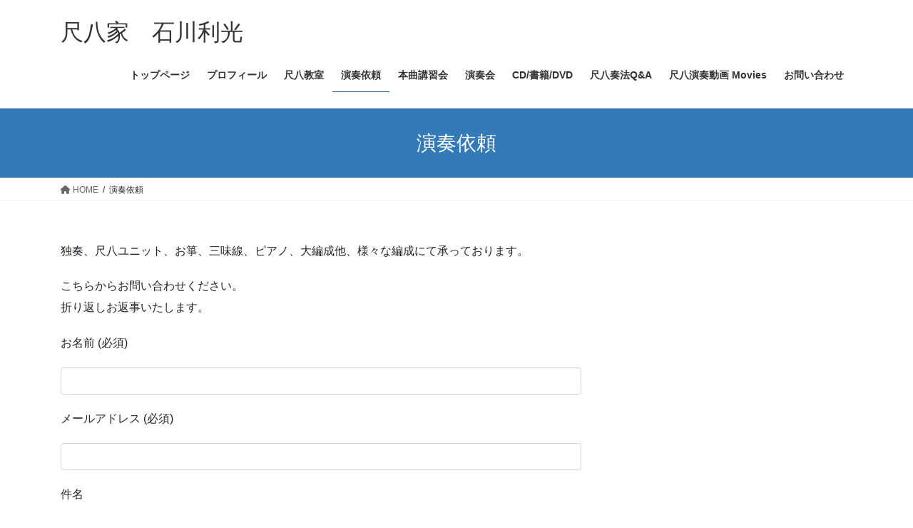

--- FILE ---
content_type: text/html; charset=UTF-8
request_url: https://shaku8-ishikawa.com/%e6%bc%94%e5%a5%8f%e4%be%9d%e9%a0%bc/
body_size: 10410
content:
<!DOCTYPE html>
<html lang="ja">
<head>
<meta charset="utf-8">
<meta http-equiv="X-UA-Compatible" content="IE=edge">
<meta name="viewport" content="width=device-width, initial-scale=1">
<title>演奏依頼 &#8211; 尺八家　石川利光</title>
<meta name='robots' content='max-image-preview:large' />
	<style>img:is([sizes="auto" i], [sizes^="auto," i]) { contain-intrinsic-size: 3000px 1500px }</style>
	<link rel="alternate" type="application/rss+xml" title="尺八家　石川利光 &raquo; フィード" href="https://shaku8-ishikawa.com/feed/" />
<link rel="alternate" type="application/rss+xml" title="尺八家　石川利光 &raquo; コメントフィード" href="https://shaku8-ishikawa.com/comments/feed/" />
<script type="text/javascript">
/* <![CDATA[ */
window._wpemojiSettings = {"baseUrl":"https:\/\/s.w.org\/images\/core\/emoji\/16.0.1\/72x72\/","ext":".png","svgUrl":"https:\/\/s.w.org\/images\/core\/emoji\/16.0.1\/svg\/","svgExt":".svg","source":{"concatemoji":"https:\/\/shaku8-ishikawa.com\/wordpress\/wp-includes\/js\/wp-emoji-release.min.js?ver=6.8.3"}};
/*! This file is auto-generated */
!function(s,n){var o,i,e;function c(e){try{var t={supportTests:e,timestamp:(new Date).valueOf()};sessionStorage.setItem(o,JSON.stringify(t))}catch(e){}}function p(e,t,n){e.clearRect(0,0,e.canvas.width,e.canvas.height),e.fillText(t,0,0);var t=new Uint32Array(e.getImageData(0,0,e.canvas.width,e.canvas.height).data),a=(e.clearRect(0,0,e.canvas.width,e.canvas.height),e.fillText(n,0,0),new Uint32Array(e.getImageData(0,0,e.canvas.width,e.canvas.height).data));return t.every(function(e,t){return e===a[t]})}function u(e,t){e.clearRect(0,0,e.canvas.width,e.canvas.height),e.fillText(t,0,0);for(var n=e.getImageData(16,16,1,1),a=0;a<n.data.length;a++)if(0!==n.data[a])return!1;return!0}function f(e,t,n,a){switch(t){case"flag":return n(e,"\ud83c\udff3\ufe0f\u200d\u26a7\ufe0f","\ud83c\udff3\ufe0f\u200b\u26a7\ufe0f")?!1:!n(e,"\ud83c\udde8\ud83c\uddf6","\ud83c\udde8\u200b\ud83c\uddf6")&&!n(e,"\ud83c\udff4\udb40\udc67\udb40\udc62\udb40\udc65\udb40\udc6e\udb40\udc67\udb40\udc7f","\ud83c\udff4\u200b\udb40\udc67\u200b\udb40\udc62\u200b\udb40\udc65\u200b\udb40\udc6e\u200b\udb40\udc67\u200b\udb40\udc7f");case"emoji":return!a(e,"\ud83e\udedf")}return!1}function g(e,t,n,a){var r="undefined"!=typeof WorkerGlobalScope&&self instanceof WorkerGlobalScope?new OffscreenCanvas(300,150):s.createElement("canvas"),o=r.getContext("2d",{willReadFrequently:!0}),i=(o.textBaseline="top",o.font="600 32px Arial",{});return e.forEach(function(e){i[e]=t(o,e,n,a)}),i}function t(e){var t=s.createElement("script");t.src=e,t.defer=!0,s.head.appendChild(t)}"undefined"!=typeof Promise&&(o="wpEmojiSettingsSupports",i=["flag","emoji"],n.supports={everything:!0,everythingExceptFlag:!0},e=new Promise(function(e){s.addEventListener("DOMContentLoaded",e,{once:!0})}),new Promise(function(t){var n=function(){try{var e=JSON.parse(sessionStorage.getItem(o));if("object"==typeof e&&"number"==typeof e.timestamp&&(new Date).valueOf()<e.timestamp+604800&&"object"==typeof e.supportTests)return e.supportTests}catch(e){}return null}();if(!n){if("undefined"!=typeof Worker&&"undefined"!=typeof OffscreenCanvas&&"undefined"!=typeof URL&&URL.createObjectURL&&"undefined"!=typeof Blob)try{var e="postMessage("+g.toString()+"("+[JSON.stringify(i),f.toString(),p.toString(),u.toString()].join(",")+"));",a=new Blob([e],{type:"text/javascript"}),r=new Worker(URL.createObjectURL(a),{name:"wpTestEmojiSupports"});return void(r.onmessage=function(e){c(n=e.data),r.terminate(),t(n)})}catch(e){}c(n=g(i,f,p,u))}t(n)}).then(function(e){for(var t in e)n.supports[t]=e[t],n.supports.everything=n.supports.everything&&n.supports[t],"flag"!==t&&(n.supports.everythingExceptFlag=n.supports.everythingExceptFlag&&n.supports[t]);n.supports.everythingExceptFlag=n.supports.everythingExceptFlag&&!n.supports.flag,n.DOMReady=!1,n.readyCallback=function(){n.DOMReady=!0}}).then(function(){return e}).then(function(){var e;n.supports.everything||(n.readyCallback(),(e=n.source||{}).concatemoji?t(e.concatemoji):e.wpemoji&&e.twemoji&&(t(e.twemoji),t(e.wpemoji)))}))}((window,document),window._wpemojiSettings);
/* ]]> */
</script>
<style id='wp-emoji-styles-inline-css' type='text/css'>

	img.wp-smiley, img.emoji {
		display: inline !important;
		border: none !important;
		box-shadow: none !important;
		height: 1em !important;
		width: 1em !important;
		margin: 0 0.07em !important;
		vertical-align: -0.1em !important;
		background: none !important;
		padding: 0 !important;
	}
</style>
<link rel='stylesheet' id='wp-block-library-css' href='https://shaku8-ishikawa.com/wordpress/wp-includes/css/dist/block-library/style.min.css?ver=6.8.3' type='text/css' media='all' />
<style id='classic-theme-styles-inline-css' type='text/css'>
/*! This file is auto-generated */
.wp-block-button__link{color:#fff;background-color:#32373c;border-radius:9999px;box-shadow:none;text-decoration:none;padding:calc(.667em + 2px) calc(1.333em + 2px);font-size:1.125em}.wp-block-file__button{background:#32373c;color:#fff;text-decoration:none}
</style>
<style id='global-styles-inline-css' type='text/css'>
:root{--wp--preset--aspect-ratio--square: 1;--wp--preset--aspect-ratio--4-3: 4/3;--wp--preset--aspect-ratio--3-4: 3/4;--wp--preset--aspect-ratio--3-2: 3/2;--wp--preset--aspect-ratio--2-3: 2/3;--wp--preset--aspect-ratio--16-9: 16/9;--wp--preset--aspect-ratio--9-16: 9/16;--wp--preset--color--black: #000000;--wp--preset--color--cyan-bluish-gray: #abb8c3;--wp--preset--color--white: #ffffff;--wp--preset--color--pale-pink: #f78da7;--wp--preset--color--vivid-red: #cf2e2e;--wp--preset--color--luminous-vivid-orange: #ff6900;--wp--preset--color--luminous-vivid-amber: #fcb900;--wp--preset--color--light-green-cyan: #7bdcb5;--wp--preset--color--vivid-green-cyan: #00d084;--wp--preset--color--pale-cyan-blue: #8ed1fc;--wp--preset--color--vivid-cyan-blue: #0693e3;--wp--preset--color--vivid-purple: #9b51e0;--wp--preset--gradient--vivid-cyan-blue-to-vivid-purple: linear-gradient(135deg,rgba(6,147,227,1) 0%,rgb(155,81,224) 100%);--wp--preset--gradient--light-green-cyan-to-vivid-green-cyan: linear-gradient(135deg,rgb(122,220,180) 0%,rgb(0,208,130) 100%);--wp--preset--gradient--luminous-vivid-amber-to-luminous-vivid-orange: linear-gradient(135deg,rgba(252,185,0,1) 0%,rgba(255,105,0,1) 100%);--wp--preset--gradient--luminous-vivid-orange-to-vivid-red: linear-gradient(135deg,rgba(255,105,0,1) 0%,rgb(207,46,46) 100%);--wp--preset--gradient--very-light-gray-to-cyan-bluish-gray: linear-gradient(135deg,rgb(238,238,238) 0%,rgb(169,184,195) 100%);--wp--preset--gradient--cool-to-warm-spectrum: linear-gradient(135deg,rgb(74,234,220) 0%,rgb(151,120,209) 20%,rgb(207,42,186) 40%,rgb(238,44,130) 60%,rgb(251,105,98) 80%,rgb(254,248,76) 100%);--wp--preset--gradient--blush-light-purple: linear-gradient(135deg,rgb(255,206,236) 0%,rgb(152,150,240) 100%);--wp--preset--gradient--blush-bordeaux: linear-gradient(135deg,rgb(254,205,165) 0%,rgb(254,45,45) 50%,rgb(107,0,62) 100%);--wp--preset--gradient--luminous-dusk: linear-gradient(135deg,rgb(255,203,112) 0%,rgb(199,81,192) 50%,rgb(65,88,208) 100%);--wp--preset--gradient--pale-ocean: linear-gradient(135deg,rgb(255,245,203) 0%,rgb(182,227,212) 50%,rgb(51,167,181) 100%);--wp--preset--gradient--electric-grass: linear-gradient(135deg,rgb(202,248,128) 0%,rgb(113,206,126) 100%);--wp--preset--gradient--midnight: linear-gradient(135deg,rgb(2,3,129) 0%,rgb(40,116,252) 100%);--wp--preset--font-size--small: 13px;--wp--preset--font-size--medium: 20px;--wp--preset--font-size--large: 36px;--wp--preset--font-size--x-large: 42px;--wp--preset--spacing--20: 0.44rem;--wp--preset--spacing--30: 0.67rem;--wp--preset--spacing--40: 1rem;--wp--preset--spacing--50: 1.5rem;--wp--preset--spacing--60: 2.25rem;--wp--preset--spacing--70: 3.38rem;--wp--preset--spacing--80: 5.06rem;--wp--preset--shadow--natural: 6px 6px 9px rgba(0, 0, 0, 0.2);--wp--preset--shadow--deep: 12px 12px 50px rgba(0, 0, 0, 0.4);--wp--preset--shadow--sharp: 6px 6px 0px rgba(0, 0, 0, 0.2);--wp--preset--shadow--outlined: 6px 6px 0px -3px rgba(255, 255, 255, 1), 6px 6px rgba(0, 0, 0, 1);--wp--preset--shadow--crisp: 6px 6px 0px rgba(0, 0, 0, 1);}:where(.is-layout-flex){gap: 0.5em;}:where(.is-layout-grid){gap: 0.5em;}body .is-layout-flex{display: flex;}.is-layout-flex{flex-wrap: wrap;align-items: center;}.is-layout-flex > :is(*, div){margin: 0;}body .is-layout-grid{display: grid;}.is-layout-grid > :is(*, div){margin: 0;}:where(.wp-block-columns.is-layout-flex){gap: 2em;}:where(.wp-block-columns.is-layout-grid){gap: 2em;}:where(.wp-block-post-template.is-layout-flex){gap: 1.25em;}:where(.wp-block-post-template.is-layout-grid){gap: 1.25em;}.has-black-color{color: var(--wp--preset--color--black) !important;}.has-cyan-bluish-gray-color{color: var(--wp--preset--color--cyan-bluish-gray) !important;}.has-white-color{color: var(--wp--preset--color--white) !important;}.has-pale-pink-color{color: var(--wp--preset--color--pale-pink) !important;}.has-vivid-red-color{color: var(--wp--preset--color--vivid-red) !important;}.has-luminous-vivid-orange-color{color: var(--wp--preset--color--luminous-vivid-orange) !important;}.has-luminous-vivid-amber-color{color: var(--wp--preset--color--luminous-vivid-amber) !important;}.has-light-green-cyan-color{color: var(--wp--preset--color--light-green-cyan) !important;}.has-vivid-green-cyan-color{color: var(--wp--preset--color--vivid-green-cyan) !important;}.has-pale-cyan-blue-color{color: var(--wp--preset--color--pale-cyan-blue) !important;}.has-vivid-cyan-blue-color{color: var(--wp--preset--color--vivid-cyan-blue) !important;}.has-vivid-purple-color{color: var(--wp--preset--color--vivid-purple) !important;}.has-black-background-color{background-color: var(--wp--preset--color--black) !important;}.has-cyan-bluish-gray-background-color{background-color: var(--wp--preset--color--cyan-bluish-gray) !important;}.has-white-background-color{background-color: var(--wp--preset--color--white) !important;}.has-pale-pink-background-color{background-color: var(--wp--preset--color--pale-pink) !important;}.has-vivid-red-background-color{background-color: var(--wp--preset--color--vivid-red) !important;}.has-luminous-vivid-orange-background-color{background-color: var(--wp--preset--color--luminous-vivid-orange) !important;}.has-luminous-vivid-amber-background-color{background-color: var(--wp--preset--color--luminous-vivid-amber) !important;}.has-light-green-cyan-background-color{background-color: var(--wp--preset--color--light-green-cyan) !important;}.has-vivid-green-cyan-background-color{background-color: var(--wp--preset--color--vivid-green-cyan) !important;}.has-pale-cyan-blue-background-color{background-color: var(--wp--preset--color--pale-cyan-blue) !important;}.has-vivid-cyan-blue-background-color{background-color: var(--wp--preset--color--vivid-cyan-blue) !important;}.has-vivid-purple-background-color{background-color: var(--wp--preset--color--vivid-purple) !important;}.has-black-border-color{border-color: var(--wp--preset--color--black) !important;}.has-cyan-bluish-gray-border-color{border-color: var(--wp--preset--color--cyan-bluish-gray) !important;}.has-white-border-color{border-color: var(--wp--preset--color--white) !important;}.has-pale-pink-border-color{border-color: var(--wp--preset--color--pale-pink) !important;}.has-vivid-red-border-color{border-color: var(--wp--preset--color--vivid-red) !important;}.has-luminous-vivid-orange-border-color{border-color: var(--wp--preset--color--luminous-vivid-orange) !important;}.has-luminous-vivid-amber-border-color{border-color: var(--wp--preset--color--luminous-vivid-amber) !important;}.has-light-green-cyan-border-color{border-color: var(--wp--preset--color--light-green-cyan) !important;}.has-vivid-green-cyan-border-color{border-color: var(--wp--preset--color--vivid-green-cyan) !important;}.has-pale-cyan-blue-border-color{border-color: var(--wp--preset--color--pale-cyan-blue) !important;}.has-vivid-cyan-blue-border-color{border-color: var(--wp--preset--color--vivid-cyan-blue) !important;}.has-vivid-purple-border-color{border-color: var(--wp--preset--color--vivid-purple) !important;}.has-vivid-cyan-blue-to-vivid-purple-gradient-background{background: var(--wp--preset--gradient--vivid-cyan-blue-to-vivid-purple) !important;}.has-light-green-cyan-to-vivid-green-cyan-gradient-background{background: var(--wp--preset--gradient--light-green-cyan-to-vivid-green-cyan) !important;}.has-luminous-vivid-amber-to-luminous-vivid-orange-gradient-background{background: var(--wp--preset--gradient--luminous-vivid-amber-to-luminous-vivid-orange) !important;}.has-luminous-vivid-orange-to-vivid-red-gradient-background{background: var(--wp--preset--gradient--luminous-vivid-orange-to-vivid-red) !important;}.has-very-light-gray-to-cyan-bluish-gray-gradient-background{background: var(--wp--preset--gradient--very-light-gray-to-cyan-bluish-gray) !important;}.has-cool-to-warm-spectrum-gradient-background{background: var(--wp--preset--gradient--cool-to-warm-spectrum) !important;}.has-blush-light-purple-gradient-background{background: var(--wp--preset--gradient--blush-light-purple) !important;}.has-blush-bordeaux-gradient-background{background: var(--wp--preset--gradient--blush-bordeaux) !important;}.has-luminous-dusk-gradient-background{background: var(--wp--preset--gradient--luminous-dusk) !important;}.has-pale-ocean-gradient-background{background: var(--wp--preset--gradient--pale-ocean) !important;}.has-electric-grass-gradient-background{background: var(--wp--preset--gradient--electric-grass) !important;}.has-midnight-gradient-background{background: var(--wp--preset--gradient--midnight) !important;}.has-small-font-size{font-size: var(--wp--preset--font-size--small) !important;}.has-medium-font-size{font-size: var(--wp--preset--font-size--medium) !important;}.has-large-font-size{font-size: var(--wp--preset--font-size--large) !important;}.has-x-large-font-size{font-size: var(--wp--preset--font-size--x-large) !important;}
:where(.wp-block-post-template.is-layout-flex){gap: 1.25em;}:where(.wp-block-post-template.is-layout-grid){gap: 1.25em;}
:where(.wp-block-columns.is-layout-flex){gap: 2em;}:where(.wp-block-columns.is-layout-grid){gap: 2em;}
:root :where(.wp-block-pullquote){font-size: 1.5em;line-height: 1.6;}
</style>
<link rel='stylesheet' id='contact-form-7-css' href='https://shaku8-ishikawa.com/wordpress/wp-content/plugins/contact-form-7/includes/css/styles.css?ver=6.1.4' type='text/css' media='all' />
<link rel='stylesheet' id='bootstrap-4-style-css' href='https://shaku8-ishikawa.com/wordpress/wp-content/themes/lightning/_g2/library/bootstrap-4/css/bootstrap.min.css?ver=4.5.0' type='text/css' media='all' />
<link rel='stylesheet' id='lightning-common-style-css' href='https://shaku8-ishikawa.com/wordpress/wp-content/themes/lightning/_g2/assets/css/common.css?ver=15.29.6' type='text/css' media='all' />
<style id='lightning-common-style-inline-css' type='text/css'>
/* vk-mobile-nav */:root {--vk-mobile-nav-menu-btn-bg-src: url("https://shaku8-ishikawa.com/wordpress/wp-content/themes/lightning/_g2/inc/vk-mobile-nav/package/images/vk-menu-btn-black.svg");--vk-mobile-nav-menu-btn-close-bg-src: url("https://shaku8-ishikawa.com/wordpress/wp-content/themes/lightning/_g2/inc/vk-mobile-nav/package/images/vk-menu-close-black.svg");--vk-menu-acc-icon-open-black-bg-src: url("https://shaku8-ishikawa.com/wordpress/wp-content/themes/lightning/_g2/inc/vk-mobile-nav/package/images/vk-menu-acc-icon-open-black.svg");--vk-menu-acc-icon-open-white-bg-src: url("https://shaku8-ishikawa.com/wordpress/wp-content/themes/lightning/_g2/inc/vk-mobile-nav/package/images/vk-menu-acc-icon-open-white.svg");--vk-menu-acc-icon-close-black-bg-src: url("https://shaku8-ishikawa.com/wordpress/wp-content/themes/lightning/_g2/inc/vk-mobile-nav/package/images/vk-menu-close-black.svg");--vk-menu-acc-icon-close-white-bg-src: url("https://shaku8-ishikawa.com/wordpress/wp-content/themes/lightning/_g2/inc/vk-mobile-nav/package/images/vk-menu-close-white.svg");}
</style>
<link rel='stylesheet' id='lightning-design-style-css' href='https://shaku8-ishikawa.com/wordpress/wp-content/themes/lightning/_g2/design-skin/origin2/css/style.css?ver=15.29.6' type='text/css' media='all' />
<style id='lightning-design-style-inline-css' type='text/css'>
:root {--color-key:#337ab7;--wp--preset--color--vk-color-primary:#337ab7;--color-key-dark:#2e6da4;}
a { color:#337ab7; }
.tagcloud a:before { font-family: "Font Awesome 5 Free";content: "\f02b";font-weight: bold; }
.media .media-body .media-heading a:hover { color:; }@media (min-width: 768px){.gMenu > li:before,.gMenu > li.menu-item-has-children::after { border-bottom-color: }.gMenu li li { background-color: }.gMenu li li a:hover { background-color:; }} /* @media (min-width: 768px) */.page-header { background-color:; }h2,.mainSection-title { border-top-color:; }h3:after,.subSection-title:after { border-bottom-color:; }ul.page-numbers li span.page-numbers.current,.page-link dl .post-page-numbers.current { background-color:; }.pager li > a { border-color:;color:;}.pager li > a:hover { background-color:;color:#fff;}.siteFooter { border-top-color:; }dt { border-left-color:; }:root {--g_nav_main_acc_icon_open_url:url(https://shaku8-ishikawa.com/wordpress/wp-content/themes/lightning/_g2/inc/vk-mobile-nav/package/images/vk-menu-acc-icon-open-black.svg);--g_nav_main_acc_icon_close_url: url(https://shaku8-ishikawa.com/wordpress/wp-content/themes/lightning/_g2/inc/vk-mobile-nav/package/images/vk-menu-close-black.svg);--g_nav_sub_acc_icon_open_url: url(https://shaku8-ishikawa.com/wordpress/wp-content/themes/lightning/_g2/inc/vk-mobile-nav/package/images/vk-menu-acc-icon-open-white.svg);--g_nav_sub_acc_icon_close_url: url(https://shaku8-ishikawa.com/wordpress/wp-content/themes/lightning/_g2/inc/vk-mobile-nav/package/images/vk-menu-close-white.svg);}
</style>
<link rel='stylesheet' id='lightning-theme-style-css' href='https://shaku8-ishikawa.com/wordpress/wp-content/themes/lightning/style.css?ver=15.29.6' type='text/css' media='all' />
<link rel='stylesheet' id='vk-font-awesome-css' href='https://shaku8-ishikawa.com/wordpress/wp-content/themes/lightning/vendor/vektor-inc/font-awesome-versions/src/versions/6/css/all.min.css?ver=6.4.2' type='text/css' media='all' />
<link rel='stylesheet' id='wtcStyleSheets-css' href='https://shaku8-ishikawa.com/wordpress/wp-content/plugins/traffic-counter-widget/wtc-styles.css?ver=6.8.3' type='text/css' media='all' />
<script type="text/javascript" src="https://shaku8-ishikawa.com/wordpress/wp-content/plugins/traffic-counter-widget/wp-wtc-ajax.js?ver=6.8.3" id="wtcScripts-js"></script>
<script type="text/javascript" src="https://shaku8-ishikawa.com/wordpress/wp-includes/js/jquery/jquery.min.js?ver=3.7.1" id="jquery-core-js"></script>
<script type="text/javascript" src="https://shaku8-ishikawa.com/wordpress/wp-includes/js/jquery/jquery-migrate.min.js?ver=3.4.1" id="jquery-migrate-js"></script>
<link rel="https://api.w.org/" href="https://shaku8-ishikawa.com/wp-json/" /><link rel="alternate" title="JSON" type="application/json" href="https://shaku8-ishikawa.com/wp-json/wp/v2/pages/2371" /><link rel="EditURI" type="application/rsd+xml" title="RSD" href="https://shaku8-ishikawa.com/wordpress/xmlrpc.php?rsd" />
<meta name="generator" content="WordPress 6.8.3" />
<link rel="canonical" href="https://shaku8-ishikawa.com/%e6%bc%94%e5%a5%8f%e4%be%9d%e9%a0%bc/" />
<link rel='shortlink' href='https://shaku8-ishikawa.com/?p=2371' />
<link rel="alternate" title="oEmbed (JSON)" type="application/json+oembed" href="https://shaku8-ishikawa.com/wp-json/oembed/1.0/embed?url=https%3A%2F%2Fshaku8-ishikawa.com%2F%25e6%25bc%2594%25e5%25a5%258f%25e4%25be%259d%25e9%25a0%25bc%2F" />
<link rel="alternate" title="oEmbed (XML)" type="text/xml+oembed" href="https://shaku8-ishikawa.com/wp-json/oembed/1.0/embed?url=https%3A%2F%2Fshaku8-ishikawa.com%2F%25e6%25bc%2594%25e5%25a5%258f%25e4%25be%259d%25e9%25a0%25bc%2F&#038;format=xml" />
<!-- Analytics by WP Statistics - https://wp-statistics.com -->
<style id="lightning-color-custom-for-plugins" type="text/css">/* ltg theme common */.color_key_bg,.color_key_bg_hover:hover{background-color: #337ab7;}.color_key_txt,.color_key_txt_hover:hover{color: #337ab7;}.color_key_border,.color_key_border_hover:hover{border-color: #337ab7;}.color_key_dark_bg,.color_key_dark_bg_hover:hover{background-color: #2e6da4;}.color_key_dark_txt,.color_key_dark_txt_hover:hover{color: #2e6da4;}.color_key_dark_border,.color_key_dark_border_hover:hover{border-color: #2e6da4;}</style><link rel="icon" href="https://shaku8-ishikawa.com/wordpress/wp-content/uploads/2012/10/cropped-profile_s-32x32.jpg" sizes="32x32" />
<link rel="icon" href="https://shaku8-ishikawa.com/wordpress/wp-content/uploads/2012/10/cropped-profile_s-192x192.jpg" sizes="192x192" />
<link rel="apple-touch-icon" href="https://shaku8-ishikawa.com/wordpress/wp-content/uploads/2012/10/cropped-profile_s-180x180.jpg" />
<meta name="msapplication-TileImage" content="https://shaku8-ishikawa.com/wordpress/wp-content/uploads/2012/10/cropped-profile_s-270x270.jpg" />

</head>
<body class="wp-singular page-template-default page page-id-2371 wp-theme-lightning fa_v6_css sidebar-fix sidebar-fix-priority-top bootstrap4 device-pc">
<a class="skip-link screen-reader-text" href="#main">コンテンツへスキップ</a>
<a class="skip-link screen-reader-text" href="#vk-mobile-nav">ナビゲーションに移動</a>
<header class="siteHeader">
		<div class="container siteHeadContainer">
		<div class="navbar-header">
						<p class="navbar-brand siteHeader_logo">
			<a href="https://shaku8-ishikawa.com/">
				<span>尺八家　石川利光</span>
			</a>
			</p>
					</div>

					<div id="gMenu_outer" class="gMenu_outer">
				<nav class="menu-main-container"><ul id="menu-main" class="menu gMenu vk-menu-acc"><li id="menu-item-783" class="menu-item menu-item-type-custom menu-item-object-custom menu-item-home"><a href="http://shaku8-ishikawa.com/"><strong class="gMenu_name">トップページ</strong></a></li>
<li id="menu-item-630" class="menu-item menu-item-type-post_type menu-item-object-page"><a href="https://shaku8-ishikawa.com/profile/"><strong class="gMenu_name">プロフィール</strong></a></li>
<li id="menu-item-636" class="menu-item menu-item-type-post_type menu-item-object-page"><a href="https://shaku8-ishikawa.com/lesson/"><strong class="gMenu_name">尺八教室</strong></a></li>
<li id="menu-item-2375" class="menu-item menu-item-type-post_type menu-item-object-page current-menu-item page_item page-item-2371 current_page_item"><a href="https://shaku8-ishikawa.com/%e6%bc%94%e5%a5%8f%e4%be%9d%e9%a0%bc/"><strong class="gMenu_name">演奏依頼</strong></a></li>
<li id="menu-item-884" class="menu-item menu-item-type-taxonomy menu-item-object-category"><a href="https://shaku8-ishikawa.com/category/workshop/"><strong class="gMenu_name">本曲講習会</strong></a></li>
<li id="menu-item-211" class="menu-item menu-item-type-taxonomy menu-item-object-category"><a href="https://shaku8-ishikawa.com/category/concert/"><strong class="gMenu_name">演奏会</strong></a></li>
<li id="menu-item-212" class="menu-item menu-item-type-taxonomy menu-item-object-category"><a href="https://shaku8-ishikawa.com/category/cd/"><strong class="gMenu_name">CD/書籍/DVD</strong></a></li>
<li id="menu-item-2407" class="menu-item menu-item-type-post_type menu-item-object-page"><a href="https://shaku8-ishikawa.com/qa/"><strong class="gMenu_name">尺八奏法Q&#038;A</strong></a></li>
<li id="menu-item-2433" class="menu-item menu-item-type-post_type menu-item-object-page"><a href="https://shaku8-ishikawa.com/movies/"><strong class="gMenu_name">尺八演奏動画 Movies</strong></a></li>
<li id="menu-item-830" class="menu-item menu-item-type-post_type menu-item-object-page"><a href="https://shaku8-ishikawa.com/contact/"><strong class="gMenu_name">お問い合わせ</strong></a></li>
</ul></nav>			</div>
			</div>
	</header>

<div class="section page-header"><div class="container"><div class="row"><div class="col-md-12">
<h1 class="page-header_pageTitle">
演奏依頼</h1>
</div></div></div></div><!-- [ /.page-header ] -->


<!-- [ .breadSection ] --><div class="section breadSection"><div class="container"><div class="row"><ol class="breadcrumb" itemscope itemtype="https://schema.org/BreadcrumbList"><li id="panHome" itemprop="itemListElement" itemscope itemtype="http://schema.org/ListItem"><a itemprop="item" href="https://shaku8-ishikawa.com/"><span itemprop="name"><i class="fa fa-home"></i> HOME</span></a><meta itemprop="position" content="1" /></li><li><span>演奏依頼</span><meta itemprop="position" content="2" /></li></ol></div></div></div><!-- [ /.breadSection ] -->

<div class="section siteContent">
<div class="container">
<div class="row">

	<div class="col mainSection mainSection-col-two baseSection vk_posts-mainSection" id="main" role="main">
				<article id="post-2371" class="entry entry-full post-2371 page type-page status-publish hentry">

	
	
	
	<div class="entry-body">
				
<p>独奏、尺八ユニット、お箏、三味線、ピアノ、大編成他、様々な編成にて承っております。</p>
<p>こちらからお問い合わせください。<br />折り返しお返事いたします。</p>

<div class="wpcf7 no-js" id="wpcf7-f2370-p2371-o1" lang="en-US" dir="ltr" data-wpcf7-id="2370">
<div class="screen-reader-response"><p role="status" aria-live="polite" aria-atomic="true"></p> <ul></ul></div>
<form action="/%e6%bc%94%e5%a5%8f%e4%be%9d%e9%a0%bc/#wpcf7-f2370-p2371-o1" method="post" class="wpcf7-form init" aria-label="Contact form" novalidate="novalidate" data-status="init">
<fieldset class="hidden-fields-container"><input type="hidden" name="_wpcf7" value="2370" /><input type="hidden" name="_wpcf7_version" value="6.1.4" /><input type="hidden" name="_wpcf7_locale" value="en_US" /><input type="hidden" name="_wpcf7_unit_tag" value="wpcf7-f2370-p2371-o1" /><input type="hidden" name="_wpcf7_container_post" value="2371" /><input type="hidden" name="_wpcf7_posted_data_hash" value="" />
</fieldset>
<p>お名前 (必須)
</p>
<p><span class="wpcf7-form-control-wrap" data-name="your-name"><input size="40" maxlength="400" class="wpcf7-form-control wpcf7-text wpcf7-validates-as-required" aria-required="true" aria-invalid="false" value="" type="text" name="your-name" /></span>
</p>
<p>メールアドレス (必須)
</p>
<p><span class="wpcf7-form-control-wrap" data-name="your-email"><input size="40" maxlength="400" class="wpcf7-form-control wpcf7-email wpcf7-validates-as-required wpcf7-text wpcf7-validates-as-email" aria-required="true" aria-invalid="false" value="" type="email" name="your-email" /></span>
</p>
<p>件名
</p>
<p><span class="wpcf7-form-control-wrap" data-name="your-subject"><input size="40" maxlength="400" class="wpcf7-form-control wpcf7-text" aria-invalid="false" value="" type="text" name="your-subject" /></span>
</p>
<p>郵便番号
</p>
<p><span class="wpcf7-form-control-wrap" data-name="text-220"><input size="16" maxlength="400" class="wpcf7-form-control wpcf7-text" id="yubin" aria-invalid="false" value="" type="text" name="text-220" /></span>
</p>
<p>ご住所
</p>
<p><span class="wpcf7-form-control-wrap" data-name="text-432"><input size="100" maxlength="400" class="wpcf7-form-control wpcf7-text" id="address" aria-invalid="false" value="" type="text" name="text-432" /></span>
</p>
<p>お電話番号
</p>
<p><span class="wpcf7-form-control-wrap" data-name="text-134"><input size="40" maxlength="400" class="wpcf7-form-control wpcf7-text" id="tel" aria-invalid="false" value="" type="text" name="text-134" /></span>
</p>
<p>依頼内容（必須）
</p>
<p><span class="wpcf7-form-control-wrap" data-name="textarea-802"><textarea cols="40" rows="10" maxlength="2000" class="wpcf7-form-control wpcf7-textarea wpcf7-validates-as-required" aria-required="true" aria-invalid="false" name="textarea-802"></textarea></span>
</p>
<p>※スパム防止のため、表示されている文字をそのまま入力してください。大文字小文字も区別してください。
</p>
<p><input type="hidden" name="_wpcf7_captcha_challenge_captcha-492" value="1474218766" /><img decoding="async" class="wpcf7-form-control wpcf7-captchac wpcf7-captcha-captcha-492" width="72" height="24" alt="captcha" src="https://shaku8-ishikawa.com/wordpress/wp-content/uploads/wpcf7_captcha/1474218766.png" /><br />
<span class="wpcf7-form-control-wrap" data-name="captcha-492"><input size="40" class="wpcf7-form-control wpcf7-captchar" autocomplete="off" aria-invalid="false" value="" type="text" name="captcha-492" /></span>
</p>
<p>※「送信」をクリックしてください。 「あなたのメッセージは送信されました。」と表示されれば完了です。
</p>
<p><input class="wpcf7-form-control wpcf7-submit has-spinner" type="submit" value="送信" />
</p><p style="display: none !important;" class="akismet-fields-container" data-prefix="_wpcf7_ak_"><label>&#916;<textarea name="_wpcf7_ak_hp_textarea" cols="45" rows="8" maxlength="100"></textarea></label><input type="hidden" id="ak_js_1" name="_wpcf7_ak_js" value="105"/><script>document.getElementById( "ak_js_1" ).setAttribute( "value", ( new Date() ).getTime() );</script></p><div class="wpcf7-response-output" aria-hidden="true"></div>
</form>
</div>

			</div>

	
	
	
	
			
	
		
		
		
		
	
	
</article><!-- [ /#post-2371 ] -->
			</div><!-- [ /.mainSection ] -->

			<div class="col subSection sideSection sideSection-col-two baseSection">
											</div><!-- [ /.subSection ] -->
	

</div><!-- [ /.row ] -->
</div><!-- [ /.container ] -->
</div><!-- [ /.siteContent ] -->

<div class="section sectionBox siteContent_after">
	<div class="container ">
		<div class="row ">
			<div class="col-md-12 ">
			<aside class="widget widget_links" id="linkcat-44"><h1 class="widget-title subSection-title">More</h1>
	<ul class='xoxo blogroll'>
<li><a href="http://shaku8-ishikawa.com/link.htm">リンク集</a></li>
<li><a href="http://shaku8-ishikawa.com/sitestaff/">このサイトのスタッフ</a></li>
<li><a href="http://shaku8-ishikawa.com/monjin.htm">門人紹介</a></li>
<li><a href="http://shaku8-ishikawa.com/guestbooklog.htm">旧芳名帳</a></li>
<li><a href="http://shaku8-ishikawa.com/contact/">お問い合わせ</a></li>
<li><a href="http://shaku8-ishikawa.com/sitemap/">サイトマップ</a></li>

	</ul>
</aside>
<aside class="widget widget_meta" id="meta-2"><h1 class="widget-title subSection-title">Meta</h1>
		<ul>
						<li><a href="https://shaku8-ishikawa.com/wordpress/wp-login.php">ログイン</a></li>
			<li><a href="https://shaku8-ishikawa.com/feed/">投稿フィード</a></li>
			<li><a href="https://shaku8-ishikawa.com/comments/feed/">コメントフィード</a></li>

			<li><a href="https://ja.wordpress.org/">WordPress.org</a></li>
		</ul>

		</aside>			</div>
		</div>
	</div>
</div>


<footer class="section siteFooter">
			<div class="footerMenu">
			<div class="container">
				<nav class="menu-submenu-container"><ul id="menu-submenu" class="menu nav"><li id="menu-item-208" class="menu-item menu-item-type-taxonomy menu-item-object-category menu-item-208"><a href="https://shaku8-ishikawa.com/category/news/">お知らせ</a></li>
<li id="menu-item-209" class="menu-item menu-item-type-taxonomy menu-item-object-category menu-item-209"><a href="https://shaku8-ishikawa.com/category/ishitotake/">随筆石と竹</a></li>
<li id="menu-item-210" class="menu-item menu-item-type-taxonomy menu-item-object-category menu-item-210"><a href="https://shaku8-ishikawa.com/category/qa/">尺八奏法Q＆A</a></li>
<li id="menu-item-664" class="menu-item menu-item-type-taxonomy menu-item-object-category menu-item-664"><a href="https://shaku8-ishikawa.com/category/ishinokai/">石の会・レッスン</a></li>
<li id="menu-item-178" class="menu-item menu-item-type-taxonomy menu-item-object-category menu-item-178"><a href="https://shaku8-ishikawa.com/category/media/">メディア掲載</a></li>
<li id="menu-item-698" class="menu-item menu-item-type-post_type menu-item-object-page menu-item-698"><a href="https://shaku8-ishikawa.com/soundfiles/">試聴</a></li>
<li id="menu-item-1134" class="menu-item menu-item-type-post_type menu-item-object-page menu-item-1134"><a href="https://shaku8-ishikawa.com/movies/">尺八演奏動画 Movies</a></li>
<li id="menu-item-709" class="menu-item menu-item-type-custom menu-item-object-custom menu-item-709"><a href="http://shaku8-ishikawa.com/kaisetu.htm">邦楽曲解説</a></li>
<li id="menu-item-686" class="menu-item menu-item-type-post_type menu-item-object-page menu-item-686"><a href="https://shaku8-ishikawa.com/eprofile/">English page</a></li>
</ul></nav>			</div>
		</div>
			
	
	<div class="container sectionBox copySection text-center">
			<p>Copyright &copy; 尺八家　石川利光 All Rights Reserved.</p><p>Powered by <a href="https://wordpress.org/">WordPress</a> &amp; <a href="https://lightning.nagoya/ja/" target="_blank" title="Free WordPress Theme Lightning"> Lightning Theme</a> by Vektor,Inc. technology.</p>	</div>
</footer>
<div id="vk-mobile-nav-menu-btn" class="vk-mobile-nav-menu-btn">MENU</div><div class="vk-mobile-nav vk-mobile-nav-drop-in" id="vk-mobile-nav"><nav class="vk-mobile-nav-menu-outer" role="navigation"><ul id="menu-submenu-1" class="vk-menu-acc menu"><li class="menu-item menu-item-type-taxonomy menu-item-object-category menu-item-208"><a href="https://shaku8-ishikawa.com/category/news/">お知らせ</a></li>
<li class="menu-item menu-item-type-taxonomy menu-item-object-category menu-item-209"><a href="https://shaku8-ishikawa.com/category/ishitotake/">随筆石と竹</a></li>
<li class="menu-item menu-item-type-taxonomy menu-item-object-category menu-item-210"><a href="https://shaku8-ishikawa.com/category/qa/">尺八奏法Q＆A</a></li>
<li class="menu-item menu-item-type-taxonomy menu-item-object-category menu-item-has-children menu-item-664"><a href="https://shaku8-ishikawa.com/category/ishinokai/">石の会・レッスン</a>
<ul class="sub-menu">
	<li id="menu-item-657" class="menu-item menu-item-type-custom menu-item-object-custom menu-item-657"><a href="http://shaku8-ishikawa.com/1999/01/whatsishinokai/">石の会とは？</a></li>
	<li id="menu-item-658" class="menu-item menu-item-type-custom menu-item-object-custom menu-item-658"><a href="http://shaku8-ishikawa.com/monjin.htm">門人紹介</a></li>
</ul>
</li>
<li class="menu-item menu-item-type-taxonomy menu-item-object-category menu-item-178"><a href="https://shaku8-ishikawa.com/category/media/">メディア掲載</a></li>
<li class="menu-item menu-item-type-post_type menu-item-object-page menu-item-698"><a href="https://shaku8-ishikawa.com/soundfiles/">試聴</a></li>
<li class="menu-item menu-item-type-post_type menu-item-object-page menu-item-1134"><a href="https://shaku8-ishikawa.com/movies/">尺八演奏動画 Movies</a></li>
<li class="menu-item menu-item-type-custom menu-item-object-custom menu-item-709"><a href="http://shaku8-ishikawa.com/kaisetu.htm">邦楽曲解説</a></li>
<li class="menu-item menu-item-type-post_type menu-item-object-page menu-item-686"><a href="https://shaku8-ishikawa.com/eprofile/">English page</a></li>
</ul></nav></div><script type="speculationrules">
{"prefetch":[{"source":"document","where":{"and":[{"href_matches":"\/*"},{"not":{"href_matches":["\/wordpress\/wp-*.php","\/wordpress\/wp-admin\/*","\/wordpress\/wp-content\/uploads\/*","\/wordpress\/wp-content\/*","\/wordpress\/wp-content\/plugins\/*","\/wordpress\/wp-content\/themes\/lightning\/*","\/wordpress\/wp-content\/themes\/lightning\/_g2\/*","\/*\\?(.+)"]}},{"not":{"selector_matches":"a[rel~=\"nofollow\"]"}},{"not":{"selector_matches":".no-prefetch, .no-prefetch a"}}]},"eagerness":"conservative"}]}
</script>
<script type="text/javascript" src="https://shaku8-ishikawa.com/wordpress/wp-includes/js/dist/hooks.min.js?ver=4d63a3d491d11ffd8ac6" id="wp-hooks-js"></script>
<script type="text/javascript" src="https://shaku8-ishikawa.com/wordpress/wp-includes/js/dist/i18n.min.js?ver=5e580eb46a90c2b997e6" id="wp-i18n-js"></script>
<script type="text/javascript" id="wp-i18n-js-after">
/* <![CDATA[ */
wp.i18n.setLocaleData( { 'text direction\u0004ltr': [ 'ltr' ] } );
/* ]]> */
</script>
<script type="text/javascript" src="https://shaku8-ishikawa.com/wordpress/wp-content/plugins/contact-form-7/includes/swv/js/index.js?ver=6.1.4" id="swv-js"></script>
<script type="text/javascript" id="contact-form-7-js-translations">
/* <![CDATA[ */
( function( domain, translations ) {
	var localeData = translations.locale_data[ domain ] || translations.locale_data.messages;
	localeData[""].domain = domain;
	wp.i18n.setLocaleData( localeData, domain );
} )( "contact-form-7", {"translation-revision-date":"2025-11-30 08:12:23+0000","generator":"GlotPress\/4.0.3","domain":"messages","locale_data":{"messages":{"":{"domain":"messages","plural-forms":"nplurals=1; plural=0;","lang":"ja_JP"},"This contact form is placed in the wrong place.":["\u3053\u306e\u30b3\u30f3\u30bf\u30af\u30c8\u30d5\u30a9\u30fc\u30e0\u306f\u9593\u9055\u3063\u305f\u4f4d\u7f6e\u306b\u7f6e\u304b\u308c\u3066\u3044\u307e\u3059\u3002"],"Error:":["\u30a8\u30e9\u30fc:"]}},"comment":{"reference":"includes\/js\/index.js"}} );
/* ]]> */
</script>
<script type="text/javascript" id="contact-form-7-js-before">
/* <![CDATA[ */
var wpcf7 = {
    "api": {
        "root": "https:\/\/shaku8-ishikawa.com\/wp-json\/",
        "namespace": "contact-form-7\/v1"
    }
};
/* ]]> */
</script>
<script type="text/javascript" src="https://shaku8-ishikawa.com/wordpress/wp-content/plugins/contact-form-7/includes/js/index.js?ver=6.1.4" id="contact-form-7-js"></script>
<script type="text/javascript" src="https://shaku8-ishikawa.com/wordpress/wp-content/themes/lightning/_g2/library/bootstrap-4/js/bootstrap.min.js?ver=4.5.0" id="bootstrap-4-js-js"></script>
<script type="text/javascript" id="lightning-js-js-extra">
/* <![CDATA[ */
var lightningOpt = {"header_scrool":"1"};
/* ]]> */
</script>
<script type="text/javascript" src="https://shaku8-ishikawa.com/wordpress/wp-content/themes/lightning/_g2/assets/js/lightning.min.js?ver=15.29.6" id="lightning-js-js"></script>
<script type="text/javascript" id="wp-statistics-tracker-js-extra">
/* <![CDATA[ */
var WP_Statistics_Tracker_Object = {"requestUrl":"https:\/\/shaku8-ishikawa.com\/wp-json\/wp-statistics\/v2","ajaxUrl":"https:\/\/shaku8-ishikawa.com\/wordpress\/wp-admin\/admin-ajax.php","hitParams":{"wp_statistics_hit":1,"source_type":"page","source_id":2371,"search_query":"","signature":"3770b676337e5b8581c50a23e5774e72","endpoint":"hit"},"onlineParams":{"wp_statistics_hit":1,"source_type":"page","source_id":2371,"search_query":"","signature":"3770b676337e5b8581c50a23e5774e72","endpoint":"online"},"option":{"userOnline":true,"consentLevel":"disabled","dntEnabled":false,"bypassAdBlockers":false,"isWpConsentApiActive":false,"trackAnonymously":false,"isPreview":false},"jsCheckTime":"60000","isLegacyEventLoaded":""};
/* ]]> */
</script>
<script type="text/javascript" src="https://shaku8-ishikawa.com/wordpress/wp-content/plugins/wp-statistics/assets/js/tracker.js?ver=14.13.4" id="wp-statistics-tracker-js"></script>
<script defer type="text/javascript" src="https://shaku8-ishikawa.com/wordpress/wp-content/plugins/akismet/_inc/akismet-frontend.js?ver=1762999799" id="akismet-frontend-js"></script>
</body>
</html>
